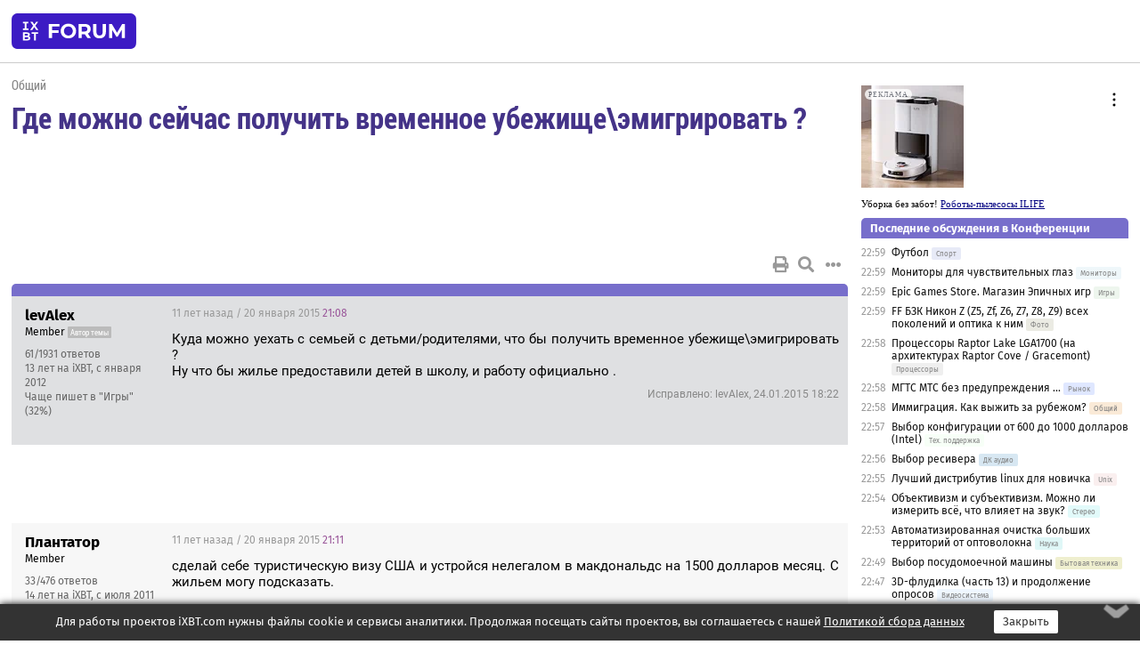

--- FILE ---
content_type: text/html; charset=windows-1251
request_url: https://forum.ixbt.com/topic.cgi?id=15:72935
body_size: 11572
content:
<!DOCTYPE html>
<html lang="ru">

<head>
<title>Где можно сейчас получить временное убежище\эмигрировать ? [1] - Конференция iXBT.com</title>
<meta name="description" content="forum.iXBT.com - крупнейший форум о технике и технологиях в Рунете">
<meta name="viewport" content="width=device-width, initial-scale=1">
<meta name="theme-color" content="#88c"/>
<link rel="shortcut icon" href="/favicon.ico?2025">
<link rel="apple-touch-icon" href="/favicon-apple-touch-icon.png">
<link rel="icon" type="image/svg+xml" href="/favicon.svg" >
<link rel="manifest" href="/forum.webmanifest">
<link rel="preload" as="script" href="https://ajax.googleapis.com/ajax/libs/jquery/3.2.1/jquery.min.js"> 
<link rel="preload" as="script" href="/main.js?1762714322"> 
<link rel="stylesheet" href="/style.css?1762714322">
<script src="https://ajax.googleapis.com/ajax/libs/jquery/3.2.1/jquery.min.js"></script>
<script src="/main.js?1762714322"></script>

<script async src="https://yandex.ru/ads/system/header-bidding.js"></script><script type="text/javascript">var aAdvList = [];var adUnits = [];isMobile = false || (window.innerWidth < 740);isDesktop = false || (window.innerWidth > 1080);isPad = false || ((window.innerWidth >= 740) && (window.innerWidth <= 1080));if (isMobile) {adUnits = [{code:'m10',sizes:[[300,250],[336,280],[300,300]],bids:[{bidder:'betweenDigital',params:{placementId:3895019}},{bidder:'otm',params:{placementId:2164}},{bidder:'mytarget',params:{placementId:623218}},{bidder:'mediasniper',params:{placementId:17383}},{bidder:'sape',params:{placementId:875106}}]},{code:'m20',sizes:[[300,250],[336,280],[300,300]],bids:[{bidder:'betweenDigital',params:{placementId:3895020}},{bidder:'otm',params:{placementId:2165}},{bidder:'mytarget',params:{placementId:780304}},{bidder:'mediasniper',params:{placementId:17384}},{bidder:'sape',params:{placementId:875107}}]},{code:'m30',sizes:[[300,250],[336,280],[300,300]],bids:[{bidder:'betweenDigital',params:{placementId:2498312}},{bidder:'otm',params:{placementId:2166}},{bidder:'mytarget',params:{placementId:794229}},{bidder:'mediasniper',params:{placementId:17385}},{bidder:'sape',params:{placementId:875108}}]}];}else {if (isPad || isDesktop) {adUnits = [{code:'h10',sizes:[[728,90],[780,120],[320,50]],bids:[{bidder:'betweenDigital',params:{placementId:2498315}},{bidder:'mytarget',params:{placementId:238731}},{bidder:'mediasniper',params:{placementId:17386}},{bidder:'otm',params:{placementId:2170}},{bidder:'sape',params:{placementId:838316}}]},{code:'h20',sizes:[[728,90],[780,120],[320,50]],bids:[{bidder:'betweenDigital',params:{placementId:3895537}},{bidder:'mytarget',params:{placementId:780292}},{bidder:'mediasniper',params:{placementId:17387}},{bidder:'sape',params:{placementId:875102}},{bidder:'otm',params:{placementId:2171}}]},{code:'h30',sizes:[[728,90],[780,120],[320,50]],bids:[{bidder:'betweenDigital',params:{placementId:3917862}},{bidder:'mytarget',params:{placementId:794263}},{bidder:'mediasniper',params:{placementId:17388}},{bidder:'sape',params:{placementId:875103}},{bidder:'otm',params:{placementId:2172}}]}];}if (isDesktop) {adUnits = adUnits.concat([{code:'v10',sizes:[[300,600],[240,400],[160,600],[120,600],[300,250]],bids:[{bidder:'betweenDigital',params:{placementId:2498313}},{bidder:'mytarget',params:{placementId:238733}},{bidder:'mediasniper',params:{placementId:17389}},{bidder:'otm',params:{placementId:2168}},{bidder:'sape',params:{placementId:875104}}]},{code:'v20',sizes:[[300,600],[240,400],[160,600],[120,600],[300,250]],bids:[{bidder:'betweenDigital',params:{placementId:3895018}},{bidder:'mytarget',params:{placementId:778943}},{bidder:'mediasniper',params:{placementId:17390}},{bidder:'otm',params:{placementId:2169}},{bidder:'sape',params:{placementId:875105}}]}]);}}syncPixels = [{bidder:'betweenDigital',pixels:['https://ads.betweendigital.com/sspmatch?p=33565&r=$' + Date.now()]}];window.YaHeaderBiddingSettings = {biddersMap:{betweenDigital:797430,otm:1556362,sape:2260644,mediasniper:2221582,mytarget:788441},adUnits:adUnits,syncPixels:syncPixels,timeout:800};</script><script>window.yaContextCb = window.yaContextCb || []</script><script async src="https://yandex.ru/ads/system/context.js"></script><style>@media screen and (min-width:740px) {.horb {min-width:728px;max-width:100%;min-height:90px;text-align:center;margin-top:-1px;margin-bottom:-1px;}.mobadv,.mobb {display:none;}}@media screen and (min-width:1080px) {.vertb {text-align:center;margin-bottom:15px;background-color:#f1f1f1;min-height:600px;}}@media screen and (max-width:740px) {.mobb {text-align:center;max-width:100%;overflow:hidden;min-height:280px;}.deskadv,.horb,.vertb,.tgb {display:none;}}</style></head>

<body>
<script>load_counters(15)</script>

<div class="body_wrapper">
<div class="body_content">
	
<table id="top_menu_wrapper">
<tr><td id="top_menu">


<div class="left_menu_bg"></div>
<div class="left_menu" id="left_menu">
<a href="/" class="mainlogo" title="На главную страницу"></a>
<a href="javascript:;" id="left_menu_close"></a>
<div style="clear:both"></div>

<a href="/?id=all">Свежее</a> 
<a href="/search.cgi?id=15">Поиск</a>
<div class="sep"></div>
<div class='cat_title'><i class='fa fa-chevron-down'></i>Общие форумы</div><div class='cat_body'><a href="/?id=4">Техническая поддержка</a><a href="/?id=42">Компьютерный рынок</a><a href="/?id=82">Цифровой / умный дом</a><a href="/?id=79">MacLife</a><a href="/?id=111">Искусственный интеллект: технологии, практика, развитие</a><a href="/?id=78">Рынок труда в IT: образование, работа, карьера, зарплата</a><a href="/?id=100">Коммерческие темы</a></div><div class='cat_title'><i class='fa fa-chevron-down'></i>Специализированные форумы</div><div class='cat_body'><a href="/?id=8">Процессоры</a><a href="/?id=30">Разгон и охлаждение</a><a href="/?id=9">Системные платы</a><a href="/?id=27">Модули памяти</a><a href="/?id=10">Видеосистема</a><a href="/?id=73">TV- и FM-тюнеры, видеовход, видеовыход</a><a href="/?id=29">Цифровое видео: захват, монтаж, обработка</a><a href="/?id=28">Мониторы и другие устройства отображения</a><a href="/?id=20">Цифровое фото</a><a href="/?id=104">Беспилотные летательные аппараты</a><a href="/?id=12">Цифровой звук</a><a href="/?id=90">ProAudio: Профессиональное звуковое оборудование</a><a href="/?id=95">Стереосистемы</a><a href="/?id=60">Домашний кинотеатр: проигрыватели и источники сигнала</a><a href="/?id=61">Домашний кинотеатр: аудиосистема</a><a href="/?id=62">Домашний кинотеатр: ТV и проекторы</a><a href="/?id=11">Магнитные и SSD накопители</a><a href="/?id=31">Оптические носители информации</a><a href="/?id=109">Сетевые носители информации</a><a href="/?id=13">Периферия</a><a href="/?id=49">Корпуса, блоки питания, UPS</a><a href="/?id=14">Сети, сетевые технологии, подключение к интернету</a><a href="/?id=7">Системное администрирование, безопасность</a><a href="/?id=66">Серверы</a><a href="/?id=17">Ноутбуки, нетбуки и ультрабуки</a><a href="/?id=45">Планшеты и электронные книги</a><a href="/?id=16">Мобильные телефоны, смартфоны, кпк, коммуникаторы</a><a href="/?id=75">Мобильные гаджеты</a><a href="/?id=74">Операторы и технологии мобильной связи</a><a href="/?id=88">Телефония, телекоммуникации, офисные АТС</a><a href="/?id=47">Бытовая техника</a></div><div class='cat_title'><i class='fa fa-chevron-down'></i>Программы</div><div class='cat_body'><a href="/?id=22">Программы: OС и системное ПО</a><a href="/?id=23">Программы: Прикладное ПО</a><a href="/?id=76">Программы: Unix-like системы</a><a href="/?id=58">Драйверы</a><a href="/?id=24">Программы: Интернет</a><a href="/?id=26">Программирование</a></div><div class='cat_title'><i class='fa fa-chevron-down'></i>Игры</div><div class='cat_body'><a href="/?id=25">Игры для ПК</a><a href="/?id=87">Игровые консоли (игровые приставки) и игры для них</a></div><div class='cat_title'><i class='fa fa-chevron-down'></i>Авторские форумы</div><div class='cat_body'><a href="/?id=48">Электронные устройства и компоненты</a><a href="/?id=108">Клуб поклонников процессоров Intel</a></div><div class='cat_title'><i class='fa fa-chevron-down'></i>Прочие форумы</div><div class='cat_body'><a href="/?id=15">Общий</a><a href="/?id=54">Современная политика и макроэкономика</a><a href="/?id=55">История</a><a href="/?id=64">Наука, техника, технологии</a><a href="/?id=57">Банки и электронные платежи</a><a href="/?id=43">Криптовалюты, майнинг, blockchain-технологии, NFT</a><a href="/?id=65">Литература, музыка, искусство</a><a href="/?id=63">Кино</a><a href="/?id=70">Автофорум</a><a href="/?id=91">Строительство, ремонт, обустройство дома</a><a href="/?id=71">Спорт и здоровый образ жизни</a><a href="/?id=80">Кулинария, вкусная и здоровая пища, напитки, общепит</a><a href="/?id=72">Отдых, путешествия</a><a href="/?id=103">Семья, личная жизнь, взаимоотношения полов</a><a href="/?id=77">Юмор и несерьезные разговоры</a><a href="/?id=99">Сиюминутное общение, поздравления, онлайн-игры, фан-клубы участников, юмор на грани</a></div><div class='cat_title'><i class='fa fa-chevron-down'></i>Форумы поддержки портала iXBT.com</div><div class='cat_body'><a href="/?id=6">О работе сайта iXBT.com и его проектов (кроме конференции)</a><a href="/?id=97">Отзывы о работе розничных компьютерных компаний</a><a href="/?id=5">О будущем конференции</a></div><div class='cat_title'><i class='fa fa-chevron-down'></i>Архивы конференции</div><div class='cat_body'><a href="/?id=3">Бесплатные объявления KOMOK.com</a><a href="/?id=46">Архив &quot;О Конференции&quot;</a><a href="/?id=36">Архив &quot;Процессоры&quot;</a><a href="/?id=83">Архив &quot;Разгон и охлаждение&quot;</a><a href="/?id=37">Архив &quot;Системные платы&quot;</a><a href="/?id=39">Архив &quot;Модули памяти&quot;</a><a href="/?id=38">Архив &quot;Видеосистема&quot;</a><a href="/?id=59">Архив &quot;Видеозахват&quot;</a><a href="/?id=51">Архив &quot;Мониторы и другие устройства отображения&quot;</a><a href="/?id=84">Архив &quot;Цифровое изображение&quot;</a><a href="/?id=89">Архив &quot;Цифровой звук&quot;</a><a href="/?id=52">Архив &quot;Периферия&quot;</a><a href="/?id=68">Архив &quot;Корпуса, блоки питания, UPS&quot;</a><a href="/?id=86">Архив &quot;Коммуникации: сети и сетевые технологии&quot;</a><a href="/?id=32">Домашний интернет, модемы (архив)</a><a href="/?id=81">Архив &quot;Системное администрирование, безопасность&quot;</a><a href="/?id=41">Архив &quot;Мобильная связь&quot;</a><a href="/?id=112">Программы Microsoft: Windows, Office, Server, Windows Live</a><a href="/?id=67">Архив &quot;OС и системное ПО&quot;</a><a href="/?id=69">Архив &quot;Программы: Интернет&quot;</a><a href="/?id=40">Архив &quot;Программирование&quot;</a><a href="/?id=21">Форум прикладных программистов</a><a href="/?id=53">Архив &quot;Электронные устройства и компоненты&quot;</a><a href="/?id=35">Архив &quot;Околокомпьютерный Флейм & Общий&quot;</a><a href="/?id=34">Архив &quot;Полемика (Злобный Флейм)&quot;</a><a href="/?id=106">Околоавтомобильный Флейм</a><a href="/?id=33">Форум ремонтников</a><a href="/?id=98">Вопросы компании Intel</a><a href="/?id=105">Фотокамеры Samsung</a><a href="/?id=93">Форум о магазине приложений RuStore</a><a href="/?id=110">Форум по продукции компании Huawei</a><a href="/?id=101">Архив &quot;Рынок труда  в IT: вакансии и резюме&quot;</a><a href="/?id=96">Финансовое и корпоративное ПО</a><a href="/?id=94">Программирование: OpenSource</a></div>
<div class="sep"></div>
<div class='cat_title'><i class='fa fa-chevron-down'></i>Справка и сервисы</div>
<div class='cat_body'>
<a href="/?id=rules">Правила конференции</a>
<a href="/?id=faq">FAQ по конференции</a>
<a href="/users.cgi?id=admin#15" onclick="left_menu_close(); faq_open();return false;">Связаться с администрацией</a>
<a href="/users.cgi?id=list">Список участников</a>
<a href="/?id=stats">Cтатистика</a>
<a href="/?id=votingmodinfo">Опросы оценки обстановки в форумах</a>
<a href="/?id=votings">Опросы</a>
<a href="/users.cgi?id=moderatorform">Хотите стать модератором?</a>
</div>
<div class='cat_title'><i class='fa fa-chevron-down'></i>Другие проекты iXBT.com</div>
<div class='cat_body'>
<a target="_blank" rel="noopener" href="https://ixbt.com/">iXBT.com</a>
<a target="_blank" rel="noopener" href="https://www.ixbt.com/live/">Блоги</a>
<a target="_blank" rel="noopener" href="https://ixbt.games/">Games</a>
<a target="_blank" rel="noopener" href="https://ixbt.video/">Видео</a>
<a target="_blank" rel="noopener" href="https://ixbt.market/">Market</a>
<a target="_blank" rel="noopener" href="https://prosound.ixbt.com/">Prosound</a>
<a target="_blank" rel="noopener" href="https://smb.ixbt.com/">ПроБизнес</a>
</div>
<div class="cat_footer">
<a target="_blank" href="/?id=rules:cookie">Политика использования cookie</a>
<a target="_blank" href="/?id=rules:persdatapolicy">Политика защиты и обработки персональных данных</a>
<a target="_blank" href="https://www.ixbt.com/page/advert.html">Размещение рекламы</a>
<a target="_blank" rel="noopener" style="margin-top:10px; color:#999" href="https://www.ixbt.com/">© iXBT.com 1999-2026</a>
</div>

</div>


<a class="top mainlogo" href="/" title="На главную страницу"></a>

<div class="top" id="top_menu_list"></div>


<div class="top" id="top_menu_all"><a class="top" href="/?id=all" title="Свежее"><span class="text">Свежее</span><span class="icon"><i class="far fa-list-alt"></i></span></a></div><div class="top"><a class="top" href="/users.cgi?id=register"><span class="text">Зарегистрироваться</span><span class="icon"><i class="fa fa-sign-in-alt"></i>
</span></a></div>



<div class="top" id="honor"><a class="top" data-menuitem="honor" href="https://www.ixbt.com/cgi-bin/click_i.cgi?id=126656&pg=6693135" target="_blank"><div><img src="2021-honor-logo2.svg"></div></a></div>
<div class="top right last" id="top_menu_login"><a class="top" href="javascript:;" onClick="box_login(0)" title="Войти"><span class="login"><svg xmlns="http://www.w3.org/2000/svg" viewBox="0 0 18 18" width="16" height="16"><path d="M9 0C6.4 0 4.2 2.1 4.2 4.8c0 2.6 2.1 4.8 4.8 4.8s4.8-2.1 4.8-4.8C13.8 2.1 11.6 0 9 0zm0 7.5c-1.5 0-2.8-1.2-2.8-2.8S7.5 2 9 2s2.8 1.2 2.8 2.8S10.5 7.5 9 7.5zM14.5 12c-1.9-1.1-4-1.4-5.5-1.4S5.4 11 3.5 12C1.6 13.1 0 15 0 18h2c0-2.1 1.1-3.4 2.5-4.2 1.5-.9 3.3-1.2 4.5-1.2s3 .3 4.5 1.1c1.4.8 2.5 2.1 2.5 4.2h2c0-2.9-1.6-4.8-3.5-5.9z" fill="currentColor"></path></svg>Войти</span></a></div>


<div class="top right" id="top_menu_search"><a class="top" href="/search.cgi?id=15" title="Поиск"><svg xmlns="http://www.w3.org/2000/svg" viewBox="0 0 512 512" width="23" height="23"><path d="M416 208c0 45.9-22.868 96.69-47.968 131.09l124.697 125c12.485 12.516 15.65 24.505 3.15 37.005-12.5 12.5-26.079 14.105-38.579 1.605L330.7 376c-34.4 25.2-76.8 40-122.7 40C93.1 416 0 322.9 0 208S93.1 0 208 0s208 93.1 208 208zM208 368c79.53 0 160-80.471 160-160S287.53 48 208 48 48 128.471 48 208s80.47 160 160 160z" fill="currentColor"></path></svg></a></div>

</td></tr></table>
<script>
var topmenulist = [['Общие форумы',[4,42,82,79,111,78,100]],['Специализированные форумы',[8,30,9,27,10,73,29,28,20,104,12,90,95,60,61,62,11,31,109,13,49,14,7,66,17,45,16,75,74,88,47]],['Программы',[22,23,76,58,24,26]],['Игры',[25,87]],['Авторские форумы',[48,108]],['Прочие форумы',[15,54,55,64,57,43,65,63,70,91,71,80,72,103,77,99]],['Форумы поддержки портала iXBT.com',[6,97,5]]];
top_menu_init();
setTimeout("setSize();", 100);
var user_premium=0, fav_count=0, menu_forum_number='15', rc_time='29466480', show_avatars="", show_topic_date=0, postform_key="", user_forumpage_topics=""; 

</script>

	
<div id="cl" style="display:none"></div>



	<div class="body_content_table"><div class="column left">
 
<script>t_top('15','72935','levAlex','Где можно сейчас получить временное убежище\\эмигрировать ?','','','1',"topic.cgi?id=15:72935","1|2,2|3,3|4,4|далее,2",'','','','','','','<div class="deskadv" id="h-10"><div class="horb horb" id="h10"><\/div><\/div><script>if (isPad || isDesktop) {window.yaContextCb.push(()=>{Ya.adfoxCode.create({ownerId:263225,containerId:\'h10\',params:{pp:\'mai\',ps:\'cpss\',p2:\'ftsb\',puid1:\'n\',puid1:\'\',puid2:\'\',puid10:\'forum\'}})})}<\/script>','','',0,'','','','4008','2015-01-20','2021-07-25','')</script>

<script>t_post(0,'levAlex','1Member||361/1931||413 лет на iXBT<span class="ds">, с января 2012</span>||f"Игры"<span class="ds"> (32%)</span>||2Украина, Нико ||92||01||',1421788080,'Куда можно уехать с семьей с детьми/родителями, что бы получить временное убежище\\эмигрировать ?<br>Ну что бы жилье предоставили детей в школу, и работу официально  .<p class="edited">Исправлено: levAlex, 24.01.2015 18:22',[],'0;0;0;0;0;')</script>
<div><div class="deskadv" id="h-20"><div class="horb horb" id="h20"></div></div><div class="mobadv ban280" id="m-10"><div class="mobb mobb1" id="m10"></div></div><script>if (isPad || isDesktop) {window.yaContextCb.push(()=>{Ya.adfoxCode.create({ownerId:263225,containerId:'h20',params:{pp:'mak',ps:'cpss',p2:'ftsb',puid1:'n',puid1:'',puid2:'',puid10:'forum'}})})}else if (isMobile) {window.yaContextCb.push(()=>{Ya.adfoxCode.create({ownerId:263225,containerId:'m10',params:{pp:'mel',ps:'cpss',p2:'ftsc',puid1:'n',puid1:'',puid2:'',puid10:'forum'}})})}</script></div>
<script>t_post(1,'Плантатор','1Member||333/476||414 лет на iXBT<span class="ds">, с июля 2011</span>||765,,https://ixbt.photo/?id=user:818855||f"Процессоры"<span class="ds"> (27%)</span>||2Тонга, страна Дискордия||01||',1421788260,'сделай себе туристическую визу США и устройся нелегалом в макдональдс на 1500 долларов месяц. С жильем могу подсказать.',[],'0;0;0;0;0;')</script>
<script>t_post(2,'Advay','1unregistered||',1421788500,'<b>levAlex</b><br>Вы с Украины? Вариант уехать в Россию не рассматривали?',[],'0;0;0;0;0;','Dilmah    -')</script>
<script>t_post(3,'Gesha24','1кларнетист||35748/24345||423 года на iXBT<span class="ds">, с августа 2002</span>||7176,,https://ixbt.photo/?id=user:86635||f"Игры"<span class="ds"> (25%)</span>||2США, Boston, MA||01||',1421790000,'<b>levAlex</b><br><i>Куда можно сьехать с семьей с детьми что бы получить временное убежище\\эмигрировать ?</i><br>Вы ставите неправильный вопрос. Не куда, а кому и откуда. Например, если вы еврей из СССР и непосредственно подверглись репрессиям - то у вас массу шансов получить статус беженства в значительном количестве государств.',[],'0;0;0;0;0;')</script>
<script>t_post(4,'levAlex','1Member||362/1932||413 лет на iXBT<span class="ds">, с января 2012</span>||f"Игры"<span class="ds"> (32%)</span>||2Украина, Нико ||92||01||',1421792340,'<b>Advay</b><br><i>Вы с Украины? Вариант уехать в Россию не рассматривали?</i><br>Угадали, но проживаю не в зоне боевых действий , но рядом с АЭС, на днях на ней был пожар , радиационный фон в норме , но щас никаким неожиданным событиям удивлятся не приходится .<br>А в РФ там насчет этого как ? жилье работу для семьи предоставят ? из документов только загранпаспорт и все?<br> <br><b>Плантатор</b><br><i>сделай себе туристическую визу США и устройся нелегалом в макдональдс на 1500 долларов месяц. С жильем могу подсказать</i><br>Хороший вариант , а туристичческая виза дается насколько?<br><br><b>Gesha24</b><br><i>Вы ставите неправильный вопрос. Не куда, а кому и откуда. Например, если вы еврей</i><br>где то там в глубине души), да не застал я толком СССР',[],'0;0;0;0;0;')</script>
<script>t_post(5,'Плантатор','1Member||334/477||414 лет на iXBT<span class="ds">, с июля 2011</span>||765,,https://ixbt.photo/?id=user:818855||f"Процессоры"<span class="ds"> (27%)</span>||2Тонга, страна Дискордия||01||',1421795640,'<div class="quote">туристичческая виза дается насколько</div>обычно на 3 года, но как только ты встанешь на кривую дорожку - обратного пути нет, придется жить с мексами эквадорцами и прочим нелегальными отбросами и РФ ты вряд ли увидишь <img src="/smile.svg" class="smile" onerror="this.src=\\\'/smile.gif\\\'">',[],'0;0;0;0;0;')</script>
<script>t_post(6,'EugeneG','1Умеренный пастафарианец||315539/27830||91||a00084466.jpg||423 года на iXBT<span class="ds">, с августа 2002</span>||791,,https://ixbt.photo/?id=user:84466||f"Общий"<span class="ds"> (59%)</span>||2Россия, Москва||01||',1421795880,'<b>Плантатор</b><br><br><i>и РФ ты вряд ли увидишь</i><br><br>А при чем тут РФ вообще?',[],'0;0;0;0;0;')</script>
<script>t_post(7,'Gesha24','1кларнетист||35749/24346||423 года на iXBT<span class="ds">, с августа 2002</span>||7176,,https://ixbt.photo/?id=user:86635||f"Игры"<span class="ds"> (25%)</span>||2США, Boston, MA||01||',1421799420,'<b>levAlex</b><br><i>где то там в глубине души), да не застал я толком СССР</i><br>Тогда от чего же вы бежите, чтобы вам убежище давать?',[],'0;0;0;0;0;')</script>
<script>t_post(8,'KPAH','1Member||o||36633/15206||g59||91||a00054999.gif||424 года на iXBT<span class="ds">, с декабря 2001</span>||7232,,https://ixbt.photo/?id=user:54999||f"Общий"<span class="ds"> (37%)</span>||2Россия, Москва||01||',1421831760,'<b>Gesha24</b><br><i>Тогда от чего же вы бежите, чтобы вам убежище давать?</i><br>Одно из трёх<br>1) от украинских войск<br>2) от "российских" войск<br>3) от мобилизации',[],'0;0;0;0;0;')</script>
<script>t_post(9,'Korzh','1Гиена в сиропе||313121/61069||g54||91||426 лет на iXBT<span class="ds">, с октября 1999</span>||710,,https://ixbt.photo/?id=user:16||f"Общий"<span class="ds"> (22%)</span>||2Россия, Апрелевка||01||',1421835300,'<b>levAlex</b><div class="quote">Хороший вариант </div>Ничего хорошего -- на нормальную жизнь этого мало и шансов легализоваться не так и много<div class="quote">а туристичческая виза дается насколько?</div>Украинцам на 10 лет ЕМНИП<div class="quote">А в РФ там насчет этого как ? </div>Если не с Донбасса, то особо никак -- на общих основаниях.<br>Т.е. никто ничего не предоставит. Наоборот -- платить и <del>каяться</del> самому все искать<br>У меня некоторые знакомые сейчас этим путем идут... не слишком просто все. <br><br>Ну разве что под программу переселения соотечественников можно попасть, но это тоже не всегда вариант, поскольку отправят жить туда, куда желающих ехать особо не находится <img src="/smile.svg" class="smile" onerror="this.src=\\\'/smile.gif\\\'">',[],'0;0;0;0;0;')</script>
<script>t_post(10,'Nikanet','1Member||31177/6411||g112||419 лет на iXBT<span class="ds">, с февраля 2006</span>||f"Политика"<span class="ds"> (77%)</span>||2Россия||01||',1421836020,'В Канаде всегда были нужны рабочие руки. А украинцев они любят и их там прилично.',[],'0;0;0;0;0;')</script>
<script>t_post(11,'levAlex','1Member||364/1938||413 лет на iXBT<span class="ds">, с января 2012</span>||f"Игры"<span class="ds"> (32%)</span>||2Украина, Нико ||92||01||',1421851860,'<b>KPAH</b><br><i>Одно из трёх<br>1) от украинских войск<br>2) от "российских" войск<br>3) от мобилизации</i><br>есть и др. причины цены, если таки подымут газ то придется туговато..., американское топливо на АЭС уже привезли , пожар был хотя это может просто совпадение, мало ли пойдет что то не так .<br>Мобилизация ... хотя по документам я не стою на учете но не нужно"зарекатся"<br> <br><b>Korzh</b><br><i>Т.е. никто ничего не предоставит. Наоборот -- платить и каяться самому все искать<br>У меня некоторые знакомые сейчас этим путем идут... не слишком просто все.<br></i><br>А ну эт понятно , просто что нужно так это  статус  не гастарбайтера или нелегала или как? .<br>Мне родственники рассказывали про своих знакомых (они с донецка)что им предоставили жилье работу ну и высчитывают каждый месяц по 10тысяч вроде .<br>Дальние родственники есть , вернее их дети , они меня знать не знают',[],'0;0;0;0;0;')</script>
<script>t_post(12,'Игорь Лейко','1Member||35076/44742||91||423 года на iXBT<span class="ds">, с мая 2002</span>||77,,https://ixbt.photo/?id=user:72934||f"OС и сист. ПО"<span class="ds"> (23%)</span>||2Россия, Москва||5https://mvp.microsoft.com/ru-ru/PublicProfile/21037?fullName=Igor%20%20Leyko||01||',1421852340,'<b>Плантатор</b><br><i>обычно на 3 года</i><br>Украинцам обычно на пять.',[],'0;0;0;0;0;')</script>
<script>t_post(13,'Korzh','1Гиена в сиропе||313141/61095||g54||91||426 лет на iXBT<span class="ds">, с октября 1999</span>||710,,https://ixbt.photo/?id=user:16||f"Общий"<span class="ds"> (22%)</span>||2Россия, Апрелевка||01||',1421852700,'<b>Игорь Лейко</b><br>Вроде с прошлого года до десяти повысили<br><br><b>levAlex</b><br>С зоны боевых действий дают временное убежище.<br>Там одна механика. Под которую вы не попадаете.<br><br>А вы можете только как нормальный гастарбайтер натурализоваться. <br>Но надо патент на право работы покупать, экзамены сдавать и т.п.<br>В данном случае можете получить РВП, через год ВНЖ и собственно не париться уже<br>Но все сами. И на первое время нужны деньги. ',[],'0;0;0;0;0;')</script>
<script>t_post(14,'Игорь Лейко','1Member||35077/44743||91||423 года на iXBT<span class="ds">, с мая 2002</span>||77,,https://ixbt.photo/?id=user:72934||f"OС и сист. ПО"<span class="ds"> (23%)</span>||2Россия, Москва||5https://mvp.microsoft.com/ru-ru/PublicProfile/21037?fullName=Igor%20%20Leyko||01||',1421852940,'<b>Korzh</b><br><i>Вроде с прошлого года до десяти повысили</i><br>Про прошлый не знаю, последние года три знакомые на пять получали.',[],'0;0;0;0;0;')</script>
<script>t_post(15,'Advay','1unregistered||',1421859660,'<b>levAlex</b><br>Попробуйте попасть в посольство(консульство) РФ и попасть в программу переселения соотечественников. Таким образом вы в течение полугода после приезда в Россию сможете получить гражданство. Если вы откажетесь от получения "подъемных", никто вас насильно в регион загонять не будет, важно только сразу после приезда прописаться в регионе переселения и там подать на гр-во. С пропиской вопрос решается на месте, есесно за некоторую плату. После получения паспорта вы вольны поселиться там где вздумается, конечно там тоже надо будет прописываться. А дальше все зависит от вас - работа, съемное/свое жилье и т.д. Если же вы захотите остаться в регионе переселения - там вам дадут некоторую сумму и помогут с жильем/работой.',[],'0;0;0;0;0;')</script>
<script>t_post(16,'Ingenero','1Member||3147/853||417 лет на iXBT<span class="ds">, с января 2009</span>||f"Кино"<span class="ds"> (41%)</span>||2Украина, Харьков||5https://ingenero.dreamwidth.org||01||',1421867040,'<b>levAlex</b><br><i>Куда можно сьехать с семьей с детьми что бы получить временное убежище\\эмигрировать ?Ну что бы жилье предоставили и работу официально  .</i><br>Таких вариантов нет. Если есть документальные подтверждения "корней" (еврейских, русских, венгерских...), то в эти страны, и возможна даже некоторая поддержка на новой родине. Если есть хороший (действительно хороший) англ и работа - Канада, Австралия или H1B в США. Беженцем - нет шансов. Раз "семья и дети", то самый простой вариант с почтовым женихом отпадает. Если улыбается фортуна - то гринкарт. Ну и еще быть очень богатым, знаменитым, важным ученым, спортсменом и т.п. Больше вариантов нет.<br><br>Но в любом случае эмиграция сложное и очень затратное мероприятие. ',[],'0;0;0;0;0;')</script>
<script>t_post(17,'Леонид Ильич','1радио Ретро||36202/14122||a00371447.jpg||418 лет на iXBT<span class="ds">, с июня 2007</span>||f"Общий"<span class="ds"> (42%)</span>||2Россия||01||',1421868060,'"А дэ вси ваши  хлопци?... Уси побиглы до  Петлюры" ©',[],'0;0;0;0;0;')</script>
<script>t_post(18,'Gesha24','1кларнетист||35750/24349||423 года на iXBT<span class="ds">, с августа 2002</span>||7176,,https://ixbt.photo/?id=user:86635||f"Игры"<span class="ds"> (25%)</span>||2США, Boston, MA||01||',1421868540,'<b>levAlex</b><br><i>цены, если таки подымут газ то придется туговато</i><br>Это не основание для получения беженства. Таким образом придется на общих началах, а это долго и утомительно.',[],'0;0;0;0;0;')</script>
<script>t_post(19,'QuadroFuzz','1Junior Member||31/5||410 лет на iXBT<span class="ds">, с января 2015</span>||01||',1421869320,'<div class="quote"><b>levAlex</b>:<br><br>Куда можно сьехать с семьей с детьми что бы получить временное убежище\\эмигрировать ?<br>Ну что бы жилье предоставили и работу официально  .</div>Никуда. Жители украины нигде и никому не нужны. Есть только вариант стать нелегалом (например по тур. визе) и пытаться легализоваться обманными путями, но шансы провала очень велики и тогда станете или бомжами или депортируют на родину. Насколько я помню канада относительно сносно относится к выходцам из украины. Так что можете попробовать податься туда, но я бы посоветовал прощупать почву.',[],'0;0;0;0;0;')</script>
<script>t_post(20,'KPAH','1Member||o||36635/15211||g59||91||a00054999.gif||424 года на iXBT<span class="ds">, с декабря 2001</span>||7232,,https://ixbt.photo/?id=user:54999||f"Общий"<span class="ds"> (37%)</span>||2Россия, Москва||01||',1421878020,'<b>levAlex</b><br><i>цены, если таки подымут газ то придется туговато..., американское топливо на АЭС уже привезли , пожар был хотя это может просто совпадение, мало ли пойдет что то не так</i><br>Вот так не говорите. Не дадут 100%. ',[],'0;0;0;0;0;')</script>
<script>t_post(21,'Алголь','1Member||3669/1592||423 года на iXBT<span class="ds">, с апреля 2002</span>||f"Общий"<span class="ds"> (45%)</span>||01||',1421945100,'<b>levAlex</b><br><i>Куда можно сьехать с семьей с детьми что бы получить временное убежище\\эмигрировать ?<br>Ну что бы жилье предоставили и работу официально</i><br><br>Потрясающая мысль. А главное, она пришла в голову только вам, причем первому.<br>Десятки тысяч просителей убежища и сотни тысяч простых нелегалов ломятся в Европу и США, наверное, просто так, от скуки. Вы на них, конечно, совсем непохожи.',[],'0;0;0;0;0;')</script>
<script>t_post(22,'Fracta1L','1Member||31568/5100||a00711482.jpg||415 лет на iXBT<span class="ds">, с июля 2010</span>||f"Кино"<span class="ds"> (26%)</span>||01||',1421945160,'Очень даже просто: делаете гиюр и получаете израильское гражданство <img src="/gigi.svg" class="smile" onerror="this.src=\\\'/gigi.gif\\\'">',[],'0;0;0;0;0;')</script>
<script>t_post(23,'валерий77','1Member||33/104||416 лет на iXBT<span class="ds">, с февраля 2009</span>||f"ДК TV"<span class="ds"> (24%)</span>||2Россия, Москва||01||',1422030960,'<div class="quote"><b>Игорь Лейко</b>:<br><b>Плантатор</b><br><i>обычно на 3 года</i><br>Украинцам обычно на пять.</div>Виза - это право просить разрешения у миграционного офицера в американском аэропорту вьехать в США. Срок он проставит в паспорт при въезде и этот срок никак не может быть 3 года (ведь виза туристическая).',[],'0;0;0;0;0;')</script>
<script>t_post(24,'Игорь Лейко','1Member||35080/44762||91||423 года на iXBT<span class="ds">, с мая 2002</span>||77,,https://ixbt.photo/?id=user:72934||f"OС и сист. ПО"<span class="ds"> (23%)</span>||2Россия, Москва||5https://mvp.microsoft.com/ru-ru/PublicProfile/21037?fullName=Igor%20%20Leyko||01||',1422031140,'<b>валерий77</b><br><i>и этот срок никак не может быть 3 года </i><br>И как это сказывается на сроке, на который выдана виза? <img src="/confused.svg" class="smile" onerror="this.src=\\\'/confused.gif\\\'">',[],'0;0;0;0;0;')</script>
<script>t_post(25,'levAlex','1Member||368/1948||413 лет на iXBT<span class="ds">, с января 2012</span>||f"Игры"<span class="ds"> (32%)</span>||2Украина, Нико ||92||01||',1422038640,'<b>Fracta1L</b><br><i>делаете гиюр и получаете израильское гражданство<br><br></i><br>гиюр это что ?',[],'0;0;0;0;0;')</script>
<script>t_post(26,'Плантатор','1Member||353/498||414 лет на iXBT<span class="ds">, с июля 2011</span>||765,,https://ixbt.photo/?id=user:818855||f"Процессоры"<span class="ds"> (27%)</span>||2Тонга, страна Дискордия||01||',1422039960,'Жить нелегалом в США не так уж плохо. Если молодой и нет семьи. можно быстро устроиться сисадмином, кодером около 2500 баксов на руки в месяц. Многомиллионная нелегальная рабсила это по честному один из столпов американской экономики. Зачастую проще нанять мекса нелегала который будет пахать и в случае чего его можно выкинуть в момент. Чем париться с ленивым нигером которого надо оплачивать по МРОТ.  полиция шмонает довольно редко, на улице документы не проверяют. бывают разовые акции, скажем сплошные проверки при входе метро. но если не нарываться то можно годами жить по туристической визе.  основная проблема это жилье. про съем квартиры скажем в джерси сити рядом с метро с видом на манхеттен можно забыть - уйдет весь месячный доход. но есть варианты вплоть до 300 баксов в месяц. конечно стандарты будут невысоки. ',[],'0;0;0;0;0;')</script>
<script>t_post(27,'QuadroFuzz','1Junior Member||33/7||410 лет на iXBT<span class="ds">, с января 2015</span>||01||',1422048240,'<div class="quote"><b>Плантатор</b>:<br>Жить нелегалом в США не так уж плохо.</div>Ехать в США, чтобы стать нелегалом? Хотя по сравнению с украиной возможно даже жизнь нелегалом будет качественно лучше.',[],'0;0;0;0;0;')</script>
<script>t_post(28,'EugeneG','1Умеренный пастафарианец||315617/27939||91||a00084466.jpg||423 года на iXBT<span class="ds">, с августа 2002</span>||791,,https://ixbt.photo/?id=user:84466||f"Общий"<span class="ds"> (59%)</span>||2Россия, Москва||01||',1422048720,'<b>Плантатор</b><br><br><i>Жить нелегалом в США не так уж плохо</i><br><br>Пробовали?<br><br><i>Если молодой и нет семьи</i><br><br>А вы пост топикстартера читали? "Куда можно сьехать с семьей с детьми"<br><br><i>можно быстро устроиться сисадмином, кодером </i><br><br>Ну конечно, любой человек может устроиться сисадмином и кодером. Даже если он у себя дома работал крановщиком или продавцом. А что, все же вокруг вас сисадмины, значит других профессий не существует.',[],'0;0;0;0;0;')</script>
<script>t_post(29,'Леонид Ильич','1радио Ретро||36207/14128||a00371447.jpg||418 лет на iXBT<span class="ds">, с июня 2007</span>||f"Общий"<span class="ds"> (42%)</span>||2Россия||01||',1422049020,'крановщики, кстати говоря, весьма неплохая профессия! что у нас, что у них.<p></p><p class=small2>Добавление от 23.01.2015 21:38:</p><p></p><b>Плантатор</b><br><i>сплошные проверки при входе метро.</i><br>кстати, а как они устанавливают личность? допустим остановили уроженца Нью-Йорка, а у него с собой паспорта нет. и что дальше?',[],'0;0;0;0;0;')</script>
<script>t_post(30,'Fracta1L','1Member||31572/5127||a00711482.jpg||415 лет на iXBT<span class="ds">, с июля 2010</span>||f"Кино"<span class="ds"> (26%)</span>||01||',1422086220,'<b>levAlex</b><br><i>гиюр это что ?</i><br><br>Посвящение в иудаизм. ',[],'0;0;0;0;0;')</script>
<script>t_post(31,'Wahnfried2','1Member||31/221||412 лет на iXBT<span class="ds">, с октября 2013</span>||f"Кино"<span class="ds"> (55%)</span>||01||',1422094920,'Мои знакомые в массовом порядке сейчас эмигрируют из Москвы в Киев, подальше от вконец поехавшего режима. Сам я тоже думаю податься в Украину, скорее всего тоже в Киев, но проблема в отсутствии жилья в Москве. Есть в собственности двушка средней паршивости в провинциальном российском задрищенске. Вот интересно - как там с ценами в Киеве? Можно ли будет на деньги с этой двушки купить квартиру хотя бы на окраинах? Ну и с миграционной политикой Украины на фоне текущих событий тоже вопрос острый.<br>А в Киеве я бывал много раз, в том числе во времена последнего Майдана, и просто влюблён в этот город и в этих людей. <img src="/love.svg" class="smile" onerror="this.src=\\\'/love.gif\\\'">',[],'0;0;0;0;0;','Grade86    -')</script>
<script>t_post(32,'Игорь Лейко','1Member||35081/44769||91||423 года на iXBT<span class="ds">, с мая 2002</span>||77,,https://ixbt.photo/?id=user:72934||f"OС и сист. ПО"<span class="ds"> (23%)</span>||2Россия, Москва||5https://mvp.microsoft.com/ru-ru/PublicProfile/21037?fullName=Igor%20%20Leyko||01||',1422104580,'<b>Wahnfried2</b><br><i> Вот интересно - как там с ценами в Киеве? </i><br>Десять желающих продать на одного желающего купить. Уезжайте. <img src="/smile.svg" class="smile" onerror="this.src=\\\'/smile.gif\\\'">',[],'0;0;0;0;0;')</script>
<script>t_post(33,'EugeneG','1Умеренный пастафарианец||315620/27942||91||a00084466.jpg||423 года на iXBT<span class="ds">, с августа 2002</span>||791,,https://ixbt.photo/?id=user:84466||f"Общий"<span class="ds"> (59%)</span>||2Россия, Москва||01||',1422105300,'<b>Wahnfried2</b><br><br><i>Вот интересно - как там с ценами </i><br><br>Вот вы как-раз у топикстартера квартиру и купите, он откуда-то оттуда валить хочет.',[],'0;0;0;0;0;')</script>
<div><div class="deskadv" id="h-30"><div class="horb horb" id="h30"></div></div><div class="mobadv ban280" id="m-20"><div class="mobb mobb2" id="m20"></div></div><script>if (isPad || isDesktop) {window.yaContextCb.push(()=>{Ya.adfoxCode.create({ownerId:263225,containerId:'h30',params:{pp:'maj',ps:'cpss',p2:'ftsb',puid1:'n',puid1:'',puid2:'',puid10:'forum'}})})}else if (isMobile) {window.yaContextCb.push(()=>{Ya.adfoxCode.create({ownerId:263225,containerId:'m20',params:{pp:'mem',ps:'cpss',p2:'ftsc',puid1:'n',puid1:'',puid2:'',puid10:'forum'}})})}</script></div>
<script>t_post(34,'Wahnfried2','1Member||32/222||412 лет на iXBT<span class="ds">, с октября 2013</span>||f"Кино"<span class="ds"> (55%)</span>||01||',1422105600,'<b>Игорь Лейко</b><br><b>EugeneG</b><br>Интересует мнение киевлян. <img src="/smirk.svg" class="smile" onerror="this.src=\\\'/smirk.gif\\\'"><br>Есть у них там сайт по поводу недвижимости вроде российских cian.ru и тому подобных?',[],'0;0;0;0;0;')</script>

 <script>t_replyform('', '<a href=\'/?id=cabinet:orders_premium\' target=\'_blank\'><b>Купите Premium</b>, чтобы увеличить<br>текущие лимиты: <b>5</b> реакций/сутки</a>', '105')</script><script language="Javascript">t_dialog_thanks('<a href=\'/?id=cabinet:orders_premium\' target=\'_blank\'><b>Купите Premium</b>, чтобы увеличить<br>текущие лимиты: <b>5</b> реакций/сутки</a>');t_bottom();</script></div>
<script>print_rc('15','<div class="deskadv"><div class="tgb tgb_bordered" id="tgb11"><\/div><\/div><script>if (isDesktop) {window.yaContextCb.push(()=>{Ya.adfoxCode.create({ownerId:263225,containerId:\'tgb11\',params:{p1:\'bzjhc\',p2:\'fugq\',puid1:\'n\'}})})}<\/script>','<div class="deskadv" id="v-10"><div class="vertb vertb1" id="v10"><\/div><\/div><script>if (isDesktop) {window.yaContextCb.push(()=>{Ya.adfoxCode.create({ownerId:263225,containerId:\'v10\',params:{pp:\'max\',ps:\'cpss\',p2:\'ftrh\',puid1:\'n\',puid1:\'\',puid2:\'\',puid10:\'forum\'}})})}<\/script>','<div class="deskadv" id="v-20"><div class="vertb vertb1" id="v20"><\/div><\/div><script>if (isDesktop) {window.yaContextCb.push(()=>{Ya.adfoxCode.create({ownerId:263225,containerId:\'v20\',params:{pp:\'may\',ps:\'cpss\',p2:\'ftrh\',puid1:\'n\',puid1:\'\',puid2:\'\',puid10:\'forum\'}})})}<\/script>')</script>
</div>
</div>

<script>print_footer('<div class="mobadv ban280" id="m-30"><div class="mobb mobb2" id="m30"><\/div><\/div><script>if (isMobile) {window.yaContextCb.push(()=>{Ya.adfoxCode.create({ownerId:263225,containerId:\'m30\',params:{pp:\'men\',ps:\'cpss\',p2:\'ftsc\',puid1:\'n\',puid1:\'\',puid2:\'\',puid10:\'forum\'}})})}<\/script>');</script>
</div>

</body>
</html>


--- FILE ---
content_type: image/svg+xml
request_url: https://forum.ixbt.com/confused.svg
body_size: 156
content:
<svg xmlns="http://www.w3.org/2000/svg" width="15" height="22"><g stroke="#000" stroke-width=".7"><circle cx="7.5" cy="14.5" r="7.1" fill="#ff0"/><path d="M4.2 18.8c1.3-1.2 1.1-1.5 3.2-1.5 2.2 0 2 .1 3.3 1.4" fill="none"/></g><circle cx="5" cy="12" r="1"/><circle cx="10" cy="12" r="1"/><text xml:space="preserve" y="6" font-size="8" font-family="sans-serif" fill="#000" x="0"><tspan y="6" font-weight="bold" x="0">???</tspan></text></svg>

--- FILE ---
content_type: image/svg+xml
request_url: https://forum.ixbt.com/love.svg
body_size: 279
content:
<svg xmlns="http://www.w3.org/2000/svg" width="19" height="27"><g stroke="#000" stroke-width=".7"><circle cx="7.5" cy="7.5" r="7.1" fill="#ff0"/><path d="M3.2 9.3c1.3 1.2 2.2 2.4 4.3 2.4 2.2 0 3-1.1 4.2-2.4" fill="none"/></g><circle cx="5" cy="5" r="1"/><circle cx="10" cy="5" r="1"/><path fill="red" ><animate attributeName="d" values="M12 26c.339 0 4.9-4.8 5.3-6.3s-.7-2.9-2.2-2.9-2.9 1.9-3.1 1.9-1.8-2-3.1-1.9-2.6 1.5-2.2 2.9 5 6.3 5.3 6.3z; M12 26.9c.4 0 6.2-6 6.7-8s-.9-3.9-2.8-3.9-3.7 2.5-4 2.5-2.3-2.7-4-2.5-3.3 2-2.8 3.9 6.4 8 6.8 8z; M12 26c.339 0 4.9-4.8 5.3-6.3s-.7-2.9-2.2-2.9-2.9 1.9-3.1 1.9-1.8-2-3.1-1.9-2.6 1.5-2.2 2.9 5 6.3 5.3 6.3z; M12 26.9c.4 0 6.2-6 6.7-8s-.9-3.9-2.8-3.9-3.7 2.5-4 2.5-2.3-2.7-4-2.5-3.3 2-2.8 3.9 6.4 8 6.8 8z; M12 26c.339 0 4.9-4.8 5.3-6.3s-.7-2.9-2.2-2.9-2.9 1.9-3.1 1.9-1.8-2-3.1-1.9-2.6 1.5-2.2 2.9 5 6.3 5.3 6.3z; M12 26c.339 0 4.9-4.8 5.3-6.3s-.7-2.9-2.2-2.9-2.9 1.9-3.1 1.9-1.8-2-3.1-1.9-2.6 1.5-2.2 2.9 5 6.3 5.3 6.3z"  keyTimes="0; 0.15; 0.3; 0.45; 0.6; 1" dur="1.2s" repeatCount="indefinite"/></path></svg>

--- FILE ---
content_type: image/svg+xml
request_url: https://forum.ixbt.com/smirk.svg
body_size: 73
content:
<svg xmlns="http://www.w3.org/2000/svg" width="15" height="15"><g stroke="#000" stroke-width=".7"><circle cx="7.5" cy="7.5" r="7.1" fill="#ff0"/><path d="M5 10.6h3.6c1.3 0 1.8-.5 1.9-2.3" fill="none"/></g><circle cx="5" cy="5" r="1"/><circle cx="10" cy="5" r="1"/></svg>

--- FILE ---
content_type: application/javascript; charset=windows-1251
request_url: https://forum.ixbt.com/rc_data.js?undefined
body_size: 2088
content:
rss={};
rss[90]=['<a href="http://prosound.ixbt.com/">Новости спецпроекта ProSound.iXBT.com</a>',[['<b>9 дней назад</b>','https://prosound.ixbt.com/news/2025/december/31/happy-new-year.shtml','Поздравляем читателей ProSound c Новым годом!'],['<b>30.12.2025</b>','https://prosound.ixbt.com/news/2025/december/30/beyerdynamic-mmx-150.shtml','Beyerdynamic MMX 150 – беспроводная игровая гарнитура'],['<b>29.12.2025</b>','https://prosound.ixbt.com/news/2025/december/29/aurasonics-4amp.shtml','AuraSonics 4AMP – компактный усилитель для наушников'],['<b>26.12.2025</b>','https://prosound.ixbt.com/news/2025/december/26/ural-molniya-111.shtml','УРАЛ МОЛНИЯ 111 – портативная акустическая система'],['<b>26.12.2025</b>','https://prosound.ixbt.com/news/2025/december/26/aurasonics-4sum.shtml','AuraSonics 4SUM – микшер сумматор'],['<b>25.12.2025</b>','https://prosound.ixbt.com/news/2025/december/25/atomix-virtualdj-2026.shtml','Atomix VirtualDJ 2026 – обновлённая программа для диджеев'],['<b>24.12.2025</b>','https://prosound.ixbt.com/news/2025/december/24/ural-molniya-bit.shtml','УРАЛ МОЛНИЯ БИТ – российская Bluetooth колонка'],['<b>23.12.2025</b>','https://prosound.ixbt.com/news/2025/december/23/behringer-meatball.shtml','Behringer Meatball – педаль фильтра огибающей'],['<b>22.12.2025</b>','https://prosound.ixbt.com/news/2025/december/22/avid-pro-tools-2025.12.shtml','Avid Pro Tools 2025.12 – обновление культовой DAW'],['<b>20.12.2025</b>','https://prosound.ixbt.com/news/2025/december/20/ural-molniya-kvark.shtml','УРАЛ МОЛНИЯ КВАРК – беспроводная российская Bluetooth колонка']]];
lasttopics=[[1767999540,71,1962,3320,'Футбол'],[1767999540,28,31214,2592,'Мониторы для чувствительных глаз'],[1767999540,25,23926,4072,'Epic Games Store. Магазин Эпичных игр'],[1767999540,20,32469,1782,'FF БЗК Никон Z (Z5, Zf, Z6, Z7, Z8, Z9) всех поколений и оптика к ним'],[1767999480,8,26624,1990,'Процессоры Raptor Lake LGA1700 (на архитектурах Raptor Cove / Gracemont)'],[1767999480,42,23575,343,'МГТС МТС без предупреждения ...'],[1767999480,15,78444,3967,'Иммиграция. Как выжить за рубежом?'],[1767999420,4,140155,4797,'Выбор конфигурации от 600 до 1000 долларов (Intel)'],[1767999360,61,3287,1775,'Выбор ресивера'],[1767999300,76,12161,1337,'Лучший дистрибутив linux для новичка'],[1767999240,95,947,1598,'Объективизм и субъективизм. Можно ли измерить всё, что влияет на звук?'],[1767999180,64,5201,21,'Автоматизированная очистка больших территорий от оптоволокна'],[1767998940,47,14255,407,'Выбор посудомоечной машины'],[1767998820,10,63984,3274,'3D-флудилка (часть 13) и продолжение опросов'],[1767998100,80,920,3421,'Выбор посуды для приготовления пищи (сковород, кастрюль и т.д.)'],[1767997620,70,11348,3292,'Что ещё от "АвтоВаза" ждать?'],[1767997500,72,3462,4189,'Авиатранспорт, авиакомпании, перелеты'],[1767997500,17,53094,2166,'Выбор мобильной рабочей станции: неттоп, мини-ПК'],[1767997080,31,26893,4079,'Выбор BD-R/RE болванок'],[1767997020,87,2659,957,' Биллибои против сонибоев. Сонибои против мариобоев. Мариобои против всех. И наоборот.']];
newtopics=[['сегодня',73,5768,'Эфирный приёмник BBK SMP123HDT2 найти неисправность'],['сегодня',82,2602,' Доступ к Web мордам камер из Win 11 25H2  '],['сегодня',9,71290,'MSI MPG Z890 EDGE TI WIFI не могу обновить биос...'],['вчера',54,59087,'Школы как колонии для малолетних ?'],['3 дня',47,14264,'Какие бренды используют не китайскую стеклокерамику для варочных панелей?'],['3 дня',25,25086,'The Last Caretaker'],['3 дня',4,146586,'Видеокарта рандомно вешает комп и перезагружает его']];
oldtopics=[[2001,10,19030,'TNT2-M64'],[2001,14,9998,'Помогите настроить выделенку'],[2001,16,1381,'СМС с гор.телефона.Это возможно? (-)'],[2001,26,213,'Народ, какими упаковщиками пользуетесь?'],[2001,5,227,'Так будет список старперов?'],[2002,11,17021,'А нужен ли нам UDMA100 вместе с UDMA133 ?'],[2002,23,8201,'Кто знает как убрать красные глаза с помощью Corel Photopaint?'],[2002,24,12059,'Пропали письма из входящих (НО входящие.dbx весят 336MB)'],[2002,4,28724,'Нужны дрова под древнюю видюху (S3TrV+)'],[2002,76,2003,'Настройка сети под Red Hat 7.2']];